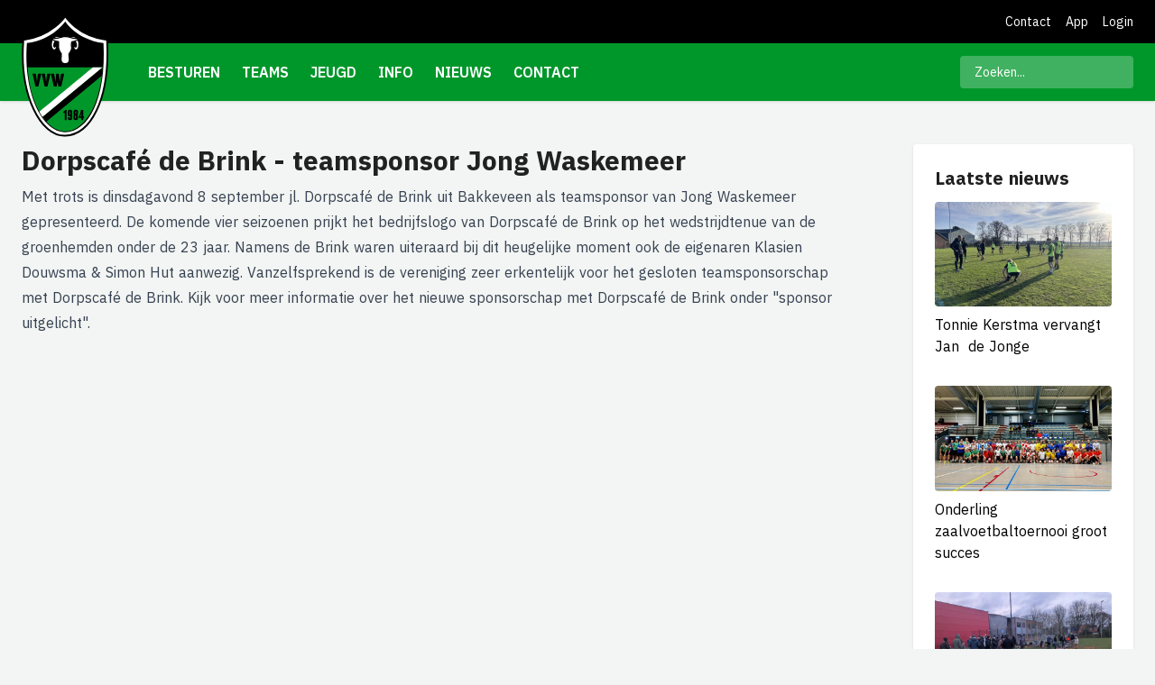

--- FILE ---
content_type: text/html; charset=UTF-8
request_url: https://vvwaskemeer.nl/dorpscafe-de-brink-teamsponsor-jong-waskemeer-2
body_size: 5245
content:
<!DOCTYPE html>
<html lang="nl">
<head>
    <meta charset="utf-8">
    <meta name="viewport" content="width=device-width, initial-scale=1">
    <link rel="icon" type="image/png" href="/favicon32.png">

    

    <title>Dorpscafé de Brink - teamsponsor Jong Waskemeer</title>
    <style>
        [x-cloak] {
            display: none;
        }
    </style>

    <script src="/livewire/livewire.min.js?id=df3a17f2"   data-csrf="V6HRIX9xplmRrx7pVssOE7iLLO67XQSK70tUgTtN" data-update-uri="/livewire/update" data-navigate-once="true"></script>
    <script data-navigate-once="true">window.livewireScriptConfig = {"csrf":"V6HRIX9xplmRrx7pVssOE7iLLO67XQSK70tUgTtN","uri":"\/livewire\/update","progressBar":"","nonce":""};</script>

    <link
        href="https://fonts.googleapis.com/css2?family=IBM+Plex+Sans:ital,wght@0,400;0,500;0,600;0,700;1,400&display=swap"
        rel="stylesheet">

    <script>
        window.userId = null;
    </script>
    <link rel="preload" as="style" href="https://vvwaskemeer.nl/build/assets/site-CDEq-Zjx.css" /><link rel="modulepreload" href="https://vvwaskemeer.nl/build/assets/site-CMTul-TH.js" /><link rel="modulepreload" href="https://vvwaskemeer.nl/build/assets/messages-nsM9lTDB.js" /><link rel="stylesheet" href="https://vvwaskemeer.nl/build/assets/site-CDEq-Zjx.css" data-navigate-track="reload" /><script type="module" src="https://vvwaskemeer.nl/build/assets/site-CMTul-TH.js" data-navigate-track="reload"></script>    <link rel="stylesheet" href="/flux/flux.css?id=da3247ce">
<script>
    let appearance = window.localStorage.getItem('flux.appearance') || 'system'

    if (appearance === 'system') {
        appearance = window.matchMedia('(prefers-color-scheme: dark)').matches ? 'dark' : 'light'
    }

    appearance === 'dark' ? document.documentElement.classList.add('dark') : document.documentElement.classList.remove('dark')
</script>

    <!-- Google Tag Manager -->
    <script>(function(w,d,s,l,i){w[l]=w[l]||[];w[l].push({'gtm.start':
    new Date().getTime(),event:'gtm.js'});var f=d.getElementsByTagName(s)[0],
    j=d.createElement(s),dl=l!='dataLayer'?'&l='+l:'';j.async=true;j.src=
    'https://www.googletagmanager.com/gtm.js?id='+i+dl;f.parentNode.insertBefore(j,f);
    })(window,document,'script','dataLayer','GTM-M8J6VDD');</script>
    <!-- End Google Tag Manager -->



</head>
<body x-data="site()" class="bg-gray-50">
<div class="relative z-10 text-white bg-black min-h-12 shadow">

    <div class="absolute w-full md:hidden">
        <div class="flex justify-between h-12">
            <div class="w-16">
                <a href="javascript:void(0)" class="block p-4 mt-4" @click="showMenu()">
                    <svg xmlns="http://www.w3.org/2000/svg" viewBox="0 0 448 512" class="w-6 text-white" fill="currentColor"><path d="M436 124H12c-6.627 0-12-5.373-12-12V80c0-6.627 5.373-12 12-12h424c6.627 0 12 5.373 12 12v32c0 6.627-5.373 12-12 12zm0 160H12c-6.627 0-12-5.373-12-12v-32c0-6.627 5.373-12 12-12h424c6.627 0 12 5.373 12 12v32c0 6.627-5.373 12-12 12zm0 160H12c-6.627 0-12-5.373-12-12v-32c0-6.627 5.373-12 12-12h424c6.627 0 12 5.373 12 12v32c0 6.627-5.373 12-12 12z"/></svg>                </a>
            </div>
            <div class="w-24">
                <a href="/" class="z-40 logo">
                    <img src="/img/logo.svg">
                </a>
            </div>
            <div class="w-16 text-right">
            </div>
        </div>
    </div>

    <div class="relative z-40 h-4 md:hidden">


    </div>

    <div class="container relative hidden h-12 md:block">

        <div class="flex items-center justify-end h-12 text-sm">
            
            <a class="block ml-4 hover:underline hover:text-green-400" href="/contact">Contact</a>
            <a class="block ml-4 hover:underline hover:text-green-400" href="/app" target="_blank">App</a>
            <a class="block ml-4 hover:underline hover:text-green-400" href="/nova" target="_blank">Login</a>
        </div>
    </div>
</div>

<div class="h-16 bg-green-500 shadow md:sticky top-[-1px] z-40 menu-outer">
    <div class="container items-center hidden h-16 md:flex">
        <div class="absolute w-24 mt-1 hover:scale-110 logo transition-all">
            <a href="/"><img src="/img/logo.svg"></a>
        </div>


        <div class="flex h-full ml-32 menu transition-all">
                            <a class="flex items-center h-full px-3 font-semibold text-white uppercase hover:bg-black"
                   href="/besturen"
                   @mouseenter="showMenu(1)"
                   @mouseleave="hideMenu()"
                >Besturen</a>
                            <a class="flex items-center h-full px-3 font-semibold text-white uppercase hover:bg-black"
                   href="/teams"
                   @mouseenter="showMenu(2)"
                   @mouseleave="hideMenu()"
                >Teams</a>
                            <a class="flex items-center h-full px-3 font-semibold text-white uppercase hover:bg-black"
                   href="/jeugd"
                   @mouseenter="showMenu(53)"
                   @mouseleave="hideMenu()"
                >Jeugd</a>
                            <a class="flex items-center h-full px-3 font-semibold text-white uppercase hover:bg-black"
                   href="/info"
                   @mouseenter="showMenu(3)"
                   @mouseleave="hideMenu()"
                >Info</a>
                            <a class="flex items-center h-full px-3 font-semibold text-white uppercase hover:bg-black"
                   href="https://vvwaskemeer.nl/nieuws"
                   @mouseenter="showMenu(58)"
                   @mouseleave="hideMenu()"
                >Nieuws</a>
                            <a class="flex items-center h-full px-3 font-semibold text-white uppercase hover:bg-black"
                   href="/contact"
                   @mouseenter="showMenu(4)"
                   @mouseleave="hideMenu()"
                >Contact</a>
                    </div>

        <div class="w-48 px-4 py-2 ml-auto text-sm text-white bg-white bg-opacity-25 rounded">
            Zoeken...
        </div>
    </div>
</div>

<div
    class="absolute z-30 hidden w-full p-6 text-white origin-top bg-black/80 min-h-64 bg-gray md:block submenu shadow-lg"
    x-show="menuVisible"
    @mouseenter="showMenu()"
    @mouseleave="hideMenu()"
    x-cloak
>
    <div class="container">
                    <div class="flex" x-show="currentMenu === 1">
                                    <div class="w-1/4">
                        <a class="block mb-1 text-xl text-gray-500 hover:underline"
                           href="/hoofdbestuur">Hoofdbestuur</a>

                                            </div>
                                    <div class="w-1/4">
                        <a class="block mb-1 text-xl text-gray-500 hover:underline"
                           href="">Commissies</a>

                                                    <a class="block py-1 text-sm hover:underline"
                               href="/accommodatiecommissie">Accommodatiecommissie</a>
                                                    <a class="block py-1 text-sm hover:underline"
                               href="/sponsorcommissie">Sponsorcommissie</a>
                                            </div>
                                    <div class="w-1/4">
                        <a class="block mb-1 text-xl text-gray-500 hover:underline"
                           href="/jeugdbestuur">Jeugdbestuur</a>

                                            </div>
                            </div>
                    <div class="flex" x-show="currentMenu === 2">
                                    <div class="w-1/4">
                        <a class="block mb-1 text-xl text-gray-500 hover:underline"
                           href="">Senioren</a>

                                                    <a class="block py-1 text-sm hover:underline"
                               href="/teams/255/waskemeer-1/">Waskemeer 1</a>
                                                    <a class="block py-1 text-sm hover:underline"
                               href="/teams/256/waskemeer-2/">Waskemeer 2</a>
                                                    <a class="block py-1 text-sm hover:underline"
                               href="/teams/257/waskemeer-3/">Waskemeer 3</a>
                                                    <a class="block py-1 text-sm hover:underline"
                               href="/teams/258/waskemeer-4/">Waskemeer 4</a>
                                                    <a class="block py-1 text-sm hover:underline"
                               href="/teams/259/waskemeer-5/">Waskemeer 5</a>
                                                    <a class="block py-1 text-sm hover:underline"
                               href="/teams/260/waskemeer-6/">Waskemeer 6</a>
                                                    <a class="block py-1 text-sm hover:underline"
                               href="/teams/265/waskemeer-45-plus/">Waskemeer 45+</a>
                                            </div>
                                    <div class="w-1/4">
                        <a class="block mb-1 text-xl text-gray-500 hover:underline"
                           href="">Junioren</a>

                                                    <a class="block py-1 text-sm hover:underline"
                               href="/teams/261/waskemeer-jo-17/">Waskemeer JO-17</a>
                                                    <a class="block py-1 text-sm hover:underline"
                               href="/teams/262/waskemeer-jo-14/">Waskemeer JO-14</a>
                                            </div>
                                    <div class="w-1/4">
                        <a class="block mb-1 text-xl text-gray-500 hover:underline"
                           href="">Pupillen</a>

                                                    <a class="block py-1 text-sm hover:underline"
                               href="/teams/263/waskemeer-jo-12/">Waskemeer JO-12</a>
                                                    <a class="block py-1 text-sm hover:underline"
                               href="/teams/264/waskemeer-jo-11/">Waskemeer JO-11</a>
                                                    <a class="block py-1 text-sm hover:underline"
                               href="/teams/268/waskemeer-jo-9/">Waskemeer JO-9</a>
                                            </div>
                                    <div class="w-1/4">
                        <a class="block mb-1 text-xl text-gray-500 hover:underline"
                           href="">Dames</a>

                                                    <a class="block py-1 text-sm hover:underline"
                               href="/teams/266/waskemeer-vrouwen-1/">Waskemeer Vrouwen 1</a>
                                                    <a class="block py-1 text-sm hover:underline"
                               href="/teams/267/waskemeer-vrouwen-2/">Waskemeer Vrouwen 2 (vr)</a>
                                            </div>
                            </div>
                    <div class="flex" x-show="currentMenu === 53">
                                    <div class="w-1/4">
                        <a class="block mb-1 text-xl text-gray-500 hover:underline"
                           href="/jeugdtoernooi">Jeugdtoernooi</a>

                                            </div>
                            </div>
                    <div class="flex" x-show="currentMenu === 3">
                                    <div class="w-1/4">
                        <a class="block mb-1 text-xl text-gray-500 hover:underline"
                           href="">Algemeen</a>

                                                    <a class="block py-1 text-sm hover:underline"
                               href="/trainingstijden">Trainingstijden</a>
                                                    <a class="block py-1 text-sm hover:underline"
                               href="/aanmelden">Aanmelden</a>
                                                    <a class="block py-1 text-sm hover:underline"
                               href="/programma">Programma</a>
                                            </div>
                                    <div class="w-1/4">
                        <a class="block mb-1 text-xl text-gray-500 hover:underline"
                           href="">Kantine</a>

                                                    <a class="block py-1 text-sm hover:underline"
                               href="/bardiensten">Bardiensten</a>
                                                    <a class="block py-1 text-sm hover:underline"
                               href="/dorpshuis">Dorpshuis</a>
                                            </div>
                                    <div class="w-1/4">
                        <a class="block mb-1 text-xl text-gray-500 hover:underline"
                           href="/nieuws">Nieuwsarchief</a>

                                            </div>
                            </div>
                    <div class="flex" x-show="currentMenu === 58">
                            </div>
                    <div class="flex" x-show="currentMenu === 4">
                                    <div class="w-1/4">
                        <a class="block mb-1 text-xl text-gray-500 hover:underline"
                           href="">Contactgegevens</a>

                                                    <a class="block py-1 text-sm hover:underline"
                               href="/besturen-commissies">Besturen &amp; commissies</a>
                                                    <a class="block py-1 text-sm hover:underline"
                               href="/leiders-trainers">Leiders &amp; trainers</a>
                                            </div>
                                    <div class="w-1/4">
                        <a class="block mb-1 text-xl text-gray-500 hover:underline"
                           href="/contact">Contact</a>

                                            </div>
                            </div>
        
    </div>
</div>


<div class="fixed inset-0 z-40 w-full text-white origin-top bg-black md:hidden opacity-90 overflow-y-auto"
     x-show="menuVisible"
     x-cloak
>
    <a href="javascript:void(0)" class="block p-4 mt-4" @click="hideMenu()">
        <svg xmlns="http://www.w3.org/2000/svg" viewBox="0 0 320 512" class="w-6 text-white" fill="currentColor"><path d="M207.6 256l107.72-107.72c6.23-6.23 6.23-16.34 0-22.58l-25.03-25.03c-6.23-6.23-16.34-6.23-22.58 0L160 208.4 52.28 100.68c-6.23-6.23-16.34-6.23-22.58 0L4.68 125.7c-6.23 6.23-6.23 16.34 0 22.58L112.4 256 4.68 363.72c-6.23 6.23-6.23 16.34 0 22.58l25.03 25.03c6.23 6.23 16.34 6.23 22.58 0L160 303.6l107.72 107.72c6.23 6.23 16.34 6.23 22.58 0l25.03-25.03c6.23-6.23 6.23-16.34 0-22.58L207.6 256z"/></svg>    </a>

            <a class="block px-6 py-3 text-lg" href="/nieuws">Nieuws</a>
            <a class="block px-6 py-3 text-lg" href="/">Home</a>
            <a class="block px-6 py-3 text-lg" href="/teams">Teams</a>
            <a class="block px-6 py-3 text-lg" href="/trainingstijden">Trainingstijden</a>
            <a class="block px-6 py-3 text-lg" href="/programma">Programma</a>
            <a class="block px-6 py-3 text-lg" href="/bardiensten">Bardiensten</a>
            <a class="block px-6 py-3 text-lg" href="/jeugd">Jeugd</a>
            <a class="block px-6 py-3 text-lg" href="/jeugdtoernooi">Jeugdtoernnoi</a>
            <a class="block px-6 py-3 text-lg" href="/contact">Contact</a>
            <a class="block px-6 py-3 text-lg" href="/nova">Inloggen</a>
            <a class="block px-6 py-3 text-lg" href="/app">App</a>
    
</div>


<div class="container my-8 md:my-12 min-h-screen">
    <div class="md:flex">
        <div class="mb-8 md:w-9/12">

            
            <h1 class="mb-2 text-2xl font-bold leading-tight xl:text-3xl">
    Dorpscafé de Brink - teamsponsor Jong Waskemeer
</h1>

            <div class="max-w-full prose">

                
                Met trots is dinsdagavond 8 september jl. Dorpscafé de Brink uit Bakkeveen als teamsponsor van Jong Waskemeer gepresenteerd. De komende vier seizoenen prijkt het bedrijfslogo van Dorpscafé de Brink op het wedstrijdtenue van de groenhemden onder de 23 jaar. Namens de Brink waren uiteraard bij dit heugelijke moment ook de eigenaren Klasien Douwsma &amp; Simon Hut aanwezig. Vanzelfsprekend is de vereniging zeer erkentelijk voor het gesloten teamsponsorschap met Dorpscafé de Brink. Kijk voor meer informatie over het nieuwe sponsorschap met Dorpscafé de Brink onder "sponsor uitgelicht".
            </div>

            <div class="grid grid-cols-2 gap-4 mt-8 md:grid-cols-4">
                            </div>

            
            
        </div>

        <div class="flex-1 mb-8 md:ml-8 xl:ml-16">
                            <div>
            <div class="bg-white shadow rounded mb-6">

            <div class="px-4 pt-3 pb-3 text-xl font-bold md:pt-6 md:px-6">Laatste nieuws</div>
    
    
        <div class="px-4 pb-3 md:pb-4 md:px-6 ">
            <div class="mb-8">
                    <div class="mb-2">
                                                    <a href="/tonnie-kerstma-vervangt-jan-de-jonge">
                                <img src="https://vvwaskemeer.ams3.digitaloceanspaces.com/12497/conversions/IMG_3481-thumb.jpg" alt="Tonnie Kerstma vervangt Jan  de Jonge"
                                     class="object-cover w-full h-full rounded">
                            </a>
                                            </div>
                    <div class="flex-1">
                        <a href="/tonnie-kerstma-vervangt-jan-de-jonge" class="text-black hover:underline">
                            Tonnie Kerstma vervangt Jan  de Jonge
                        </a>
                    </div>
                </div>
                            <div class="mb-8">
                    <div class="mb-2">
                                                    <a href="/onderling-zaalvoetbaltoernooi-groot-succes">
                                <img src="https://vvwaskemeer.ams3.digitaloceanspaces.com/12474/conversions/IMG-20260103-WA0019-thumb.jpg" alt="Onderling zaalvoetbaltoernooi groot succes"
                                     class="object-cover w-full h-full rounded">
                            </a>
                                            </div>
                    <div class="flex-1">
                        <a href="/onderling-zaalvoetbaltoernooi-groot-succes" class="text-black hover:underline">
                            Onderling zaalvoetbaltoernooi groot succes
                        </a>
                    </div>
                </div>
                            <div class="mb-8">
                    <div class="mb-2">
                                                    <a href="/gezellige-oudejaarsdag-op-sportpark-t-ald-leger">
                                <img src="https://vvwaskemeer.ams3.digitaloceanspaces.com/12473/conversions/IMG-20260102-WA0002-thumb.jpg" alt="Gezellige oudejaarsdag op sportpark &#039;t Ald Leger"
                                     class="object-cover w-full h-full rounded">
                            </a>
                                            </div>
                    <div class="flex-1">
                        <a href="/gezellige-oudejaarsdag-op-sportpark-t-ald-leger" class="text-black hover:underline">
                            Gezellige oudejaarsdag op sportpark &#039;t Ald Leger
                        </a>
                    </div>
                </div>
                            <div class="mb-8">
                    <div class="mb-2">
                                                    <a href="/onderling-zaalvoetbaltoernooi-2">
                                <img src="https://vvwaskemeer.ams3.digitaloceanspaces.com/12472/conversions/Gemini_Generated_Image_kfu432kfu432kfu4-%281%29-thumb.jpg" alt="Onderling zaalvoetbaltoernooi"
                                     class="object-cover w-full h-full rounded">
                            </a>
                                            </div>
                    <div class="flex-1">
                        <a href="/onderling-zaalvoetbaltoernooi-2" class="text-black hover:underline">
                            Onderling zaalvoetbaltoernooi
                        </a>
                    </div>
                </div>
                            <div class="mb-8">
                    <div class="mb-2">
                                                    <a href="/oud-en-nieuw-in-de-kantine">
                                <img src="https://vvwaskemeer.ams3.digitaloceanspaces.com/12469/conversions/image-thumb.jpg" alt="Oud en nieuw in de kantine"
                                     class="object-cover w-full h-full rounded">
                            </a>
                                            </div>
                    <div class="flex-1">
                        <a href="/oud-en-nieuw-in-de-kantine" class="text-black hover:underline">
                            Oud en nieuw in de kantine
                        </a>
                    </div>
                </div>
            

            <div class="-mx-6 px-6 py-2 bg-green-100">
                <a class="text-green-800" href="/nieuws/2026" class="mt-2 text-sm text-green-500 hover:text-green-700 flex items-center space-x-1">
    <span>Nieuws archief</span>
    <svg xmlns="http://www.w3.org/2000/svg" viewBox="0 0 256 512" class="h-3" fill="currentColor"><path d="M24.707 38.101L4.908 57.899c-4.686 4.686-4.686 12.284 0 16.971L185.607 256 4.908 437.13c-4.686 4.686-4.686 12.284 0 16.971L24.707 473.9c4.686 4.686 12.284 4.686 16.971 0l209.414-209.414c4.686-4.686 4.686-12.284 0-16.971L41.678 38.101c-4.687-4.687-12.285-4.687-16.971 0z"/></svg></a>
            </div>
        </div>

    
</div>
    
    
    
    
    


    
    
</div>
                    </div>
    </div>
</div>

<div class="py-6 text-white bg-gray-900 relative z-10">
    <div class="container">
        <div class="flex items-center justify-between">
            <div>
                <a class="inline-block px-4 py-2 text-white bg-green-500 rounded hover:bg-green-400" href="/aanmelden">
    <svg xmlns="http://www.w3.org/2000/svg" viewBox="0 0 256 512" class="h-4 mr-1 -mt-1" fill="currentColor"><path d="M24.707 38.101L4.908 57.899c-4.686 4.686-4.686 12.284 0 16.971L185.607 256 4.908 437.13c-4.686 4.686-4.686 12.284 0 16.971L24.707 473.9c4.686 4.686 12.284 4.686 16.971 0l209.414-209.414c4.686-4.686 4.686-12.284 0-16.971L41.678 38.101c-4.687-4.687-12.285-4.687-16.971 0z"/></svg>                    Lid worden
</a>
            </div>

            <div>
                <a href="mailto:info@vvwaskemeer.nl">
                    <svg xmlns="http://www.w3.org/2000/svg" viewBox="0 0 512 512" class="h-6 ml-3 text-gray-300 hover:text-white" fill="currentColor"><path d="M464 64H48C21.49 64 0 85.49 0 112v288c0 26.51 21.49 48 48 48h416c26.51 0 48-21.49 48-48V112c0-26.51-21.49-48-48-48zm0 48v40.805c-22.422 18.259-58.168 46.651-134.587 106.49-16.841 13.247-50.201 45.072-73.413 44.701-23.208.375-56.579-31.459-73.413-44.701C106.18 199.465 70.425 171.067 48 152.805V112h416zM48 400V214.398c22.914 18.251 55.409 43.862 104.938 82.646 21.857 17.205 60.134 55.186 103.062 54.955 42.717.231 80.509-37.199 103.053-54.947 49.528-38.783 82.032-64.401 104.947-82.653V400H48z"/></svg>                </a>
                <a href="https://instagram.com/vvwaskemeer">
                    <svg xmlns="http://www.w3.org/2000/svg" viewBox="0 0 448 512" class="h-6 ml-3 text-gray-300 hover:text-white" fill="currentColor"><path d="M224.1 141c-63.6 0-114.9 51.3-114.9 114.9s51.3 114.9 114.9 114.9S339 319.5 339 255.9 287.7 141 224.1 141zm0 189.6c-41.1 0-74.7-33.5-74.7-74.7s33.5-74.7 74.7-74.7 74.7 33.5 74.7 74.7-33.6 74.7-74.7 74.7zm146.4-194.3c0 14.9-12 26.8-26.8 26.8-14.9 0-26.8-12-26.8-26.8s12-26.8 26.8-26.8 26.8 12 26.8 26.8zm76.1 27.2c-1.7-35.9-9.9-67.7-36.2-93.9-26.2-26.2-58-34.4-93.9-36.2-37-2.1-147.9-2.1-184.9 0-35.8 1.7-67.6 9.9-93.9 36.1s-34.4 58-36.2 93.9c-2.1 37-2.1 147.9 0 184.9 1.7 35.9 9.9 67.7 36.2 93.9s58 34.4 93.9 36.2c37 2.1 147.9 2.1 184.9 0 35.9-1.7 67.7-9.9 93.9-36.2 26.2-26.2 34.4-58 36.2-93.9 2.1-37 2.1-147.8 0-184.8zM398.8 388c-7.8 19.6-22.9 34.7-42.6 42.6-29.5 11.7-99.5 9-132.1 9s-102.7 2.6-132.1-9c-19.6-7.8-34.7-22.9-42.6-42.6-11.7-29.5-9-99.5-9-132.1s-2.6-102.7 9-132.1c7.8-19.6 22.9-34.7 42.6-42.6 29.5-11.7 99.5-9 132.1-9s102.7-2.6 132.1 9c19.6 7.8 34.7 22.9 42.6 42.6 11.7 29.5 9 99.5 9 132.1s2.7 102.7-9 132.1z"/></svg>                </a>
                <a href="https://facebook.com/vvwaskemeer">
                    <svg xmlns="http://www.w3.org/2000/svg" viewBox="0 0 512 512" class="h-6 ml-3 text-gray-300 hover:text-white" fill="currentColor"><path d="M504 256C504 119 393 8 256 8S8 119 8 256c0 123.78 90.69 226.38 209.25 245V327.69h-63V256h63v-54.64c0-62.15 37-96.48 93.67-96.48 27.14 0 55.52 4.84 55.52 4.84v61h-31.28c-30.8 0-40.41 19.12-40.41 38.73V256h68.78l-11 71.69h-57.78V501C413.31 482.38 504 379.78 504 256z"/></svg>                </a>
            </div>
        </div>
    </div>
</div>
<div class="py-4 text-sm text-center text-white bg-black border-t border-gray-700 relative z-10">
    <div class="container">
        <div class="justify-between md:flex ">
            <div class="mb-4 md:mb-0">
                <span class="hidden md-block">&copy; 2026</span>
                vv Waskemeer - De club waar iedereen welkom is!
            </div>

            <div>
                <a href="/contact">Contact</a> &nbsp;
                <a href="/trainingstijden">Traininstijden</a> &nbsp;
                <a href="/programma">Programma</a> &nbsp;
                <a href="/privacy">Privacy</a>
            </div>
        </div>
    </div>
</div>
<script src="/flux/flux.min.js?id=0ecd1d57" data-navigate-once></script>

</body>
</html>
